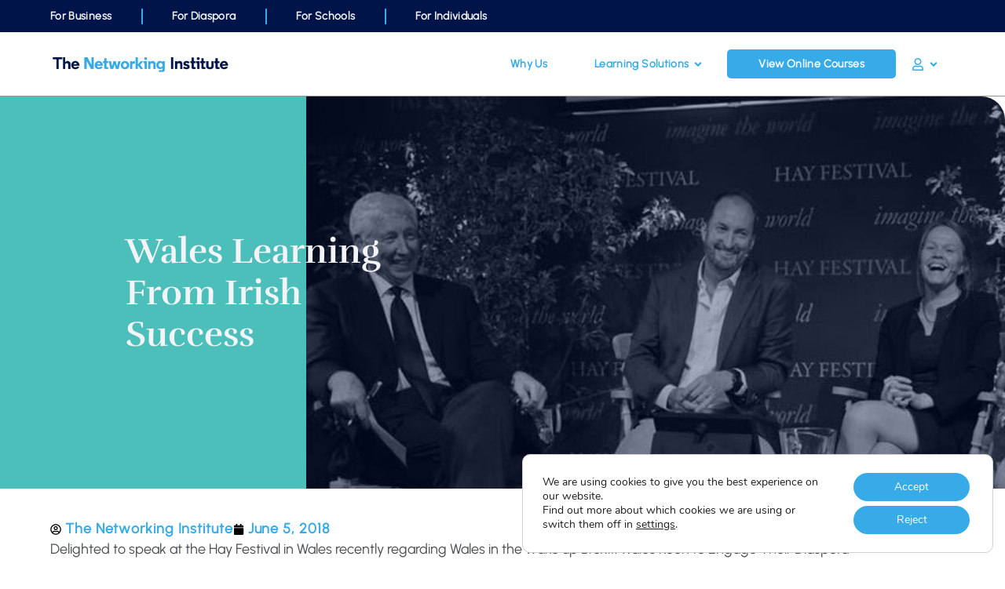

--- FILE ---
content_type: text/css
request_url: https://thenetworkinginstitute.com/wp-content/plugins/learndash-propanel/includes/reports-base/includes/blocks/builds/index-student-table.css?ver=6f2ff7304895f1a3303e
body_size: 2165
content:
span.passing-status{border:1px solid;border-radius:10px;display:block;margin-top:5px;padding:0 11px;text-align:center}span.passing-status.pass{border-color:#1ab900;color:#1ab900;max-width:100px}span.passing-status.fail{border-color:red;color:red;max-width:100px}.wp-block-wisdm-learndash-reports-student-table table td.table-quiz_title a{display:block;text-align:center;text-decoration:none}.wisdm-learndash-reports-student-table .course-list-table-container .error-message{margin-left:10px;margin-top:-20px}.pagination-section .next-page,.pagination-section .previous-page{display:inline-block;line-height:1;min-width:110px;padding:13px 0}.pagination-section span.page-numbers.current{background:#e5e5e5;font-weight:700}.pagination-section .page-numbers,.pagination-section span.page-numbers.current{border-radius:50%;-moz-border-radius:50%;-webkit-border-radius:50%;display:inline-flex;height:32px;padding:0;text-align:center;width:32px}.pagination-section .page-numbers{align-items:center;background:transparent;justify-content:center}.wisdm-learndash-reports-student-table table.course-list-table{position:relative}.wisdm-learndash-reports-student-table table.course-list-table tr.course-list-table-data-row:hover{transform:none}.user-info-section{background:#fff;border:1px solid #f7f7f7;border-radius:4px;box-shadow:1px 2px 3px rgba(0,0,0,.1);box-sizing:border-box;padding:36px 30px}.user-info-section .thumbnail{border-radius:100%;display:inline-block;height:60px;overflow:hidden;vertical-align:middle;width:60px}.user-info-section .information{display:inline-block;margin-left:10px;vertical-align:middle}.question-container{display:flex;flex-direction:column;padding:10px 0;width:100%}td.table-links a{margin:0 5px}.question-head{display:flex;flex-direction:row;margin-left:65px;padding:2px;width:100%}.question-count{width:63%}.answer-status{align-self:flex-end;display:flex}.answer-status span{display:list-item;list-style:outside;margin-left:2rem}.student-dash .question-details{max-height:500px;overflow-y:scroll}.question-body{margin-left:40px}.question-body ul{list-style:none;margin-top:5px}.question-body ul li{cursor:pointer;display:inline-block;margin:9px 7px;padding:14px;text-align:center;width:50px}.question-body .correct{background-color:rgba(26,185,0,.2)}.question-body .incorrect{background-color:rgba(255,0,0,.2)}.question-body ul li h3{padding:1px;text-align:center}.markcorrect{color:#1ab900}.markcorrect,.markincorrect{list-style:circle;margin-left:7px;margin-right:20px}.markincorrect{color:#ee0e42}.question-detail-modal{padding:36px}.question-detail-modal .user-detail{display:flex}.question-detail-modal .user-detail .username{width:50%}.question-detail-modal .questioninfo{display:flex}.question-detail-modal .questioninfo .question-type{width:50%}.wisdm-question-loader .wisdm-graph-loading{height:200px}.student-dash .wpProQuiz_question_text span{display:flex}.user-info-section .course-table-wrap{overflow:unset;overflow-x:scroll}.user-info-section .myrow_,.user-info-section .myrow_:hover .student-dashboard-table-row{display:none}.student-dashboard-row-border-change,.student-dashboard-row-border-change-r2{background-color:#fff!important;border-bottom:0 solid #fff!important;box-shadow:unset!important}.student-dashboard-row-border-change td{border-bottom:none!important}.student-table tr .table-quiz_title{max-width:200px}.student-table tr .table-quiz_title a{text-align:start!important}
.wisdm-learndash-reports-student-table .user-filter-section{background:#fff;border:1px solid #f7f7f7;border-radius:4px;box-shadow:1px 2px 3px rgba(0,0,0,.1);box-sizing:border-box;padding:36px 30px}.wisdm-learndash-reports-student-table .user-filter-selectors{display:flex;flex-direction:row;justify-content:space-evenly}.wisdm-learndash-reports-student-table .user-filter-selectors .selector{width:31%}.wisdm-learndash-reports-student-table .filter-buttons{display:flex;flex-direction:row-reverse}.wisdm-learndash-reports-student-table .user-filter-selectors .wisdm-learndash-reports-date-filters-container2{display:inline-block;width:100%}
.react-tabs{-webkit-tap-highlight-color:transparent}.react-tabs__tab-list{border-bottom:1px solid #aaa;margin:0 0 10px;padding:0}.react-tabs__tab{border:1px solid transparent;border-bottom:none;bottom:-1px;cursor:pointer;display:inline-block;list-style:none;padding:6px 12px;position:relative}.react-tabs__tab--selected{background:#fff;border-color:#aaa;border-radius:5px 5px 0 0;color:#000}.react-tabs__tab--disabled{color:GrayText;cursor:default}.react-tabs__tab:focus{outline:none}.react-tabs__tab:focus:after{background:#fff;bottom:-5px;content:"";height:5px;left:-4px;position:absolute;right:-4px}.react-tabs__tab-panel{display:none}.react-tabs__tab-panel--selected{display:block}
.daterangepicker{background-color:#fff;border:1px solid #ddd;border-radius:4px;color:inherit;display:none;font-family:arial;font-size:15px;left:20px;line-height:1em;margin-top:7px;max-width:none;padding:0;position:absolute;top:100px;width:278px;z-index:3001}.daterangepicker:after,.daterangepicker:before{border-bottom-color:rgba(0,0,0,.2);content:"";display:inline-block;position:absolute}.daterangepicker:before{border-bottom:7px solid #ccc;border-left:7px solid transparent;border-right:7px solid transparent;top:-7px}.daterangepicker:after{border-bottom:6px solid #fff;border-left:6px solid transparent;border-right:6px solid transparent;top:-6px}.daterangepicker.opensleft:before{right:9px}.daterangepicker.opensleft:after{right:10px}.daterangepicker.openscenter:after,.daterangepicker.openscenter:before{left:0;margin-left:auto;margin-right:auto;right:0;width:0}.daterangepicker.opensright:before{left:9px}.daterangepicker.opensright:after{left:10px}.daterangepicker.drop-up{margin-top:-7px}.daterangepicker.drop-up:before{border-bottom:initial;border-top:7px solid #ccc;bottom:-7px;top:auto}.daterangepicker.drop-up:after{border-bottom:initial;border-top:6px solid #fff;bottom:-6px;top:auto}.daterangepicker.single .daterangepicker .ranges,.daterangepicker.single .drp-calendar{float:none}.daterangepicker.single .drp-selected{display:none}.daterangepicker.show-calendar .drp-buttons,.daterangepicker.show-calendar .drp-calendar{display:block}.daterangepicker.auto-apply .drp-buttons{display:none}.daterangepicker .drp-calendar{display:none;max-width:270px}.daterangepicker .drp-calendar.left{padding:8px 0 8px 8px}.daterangepicker .drp-calendar.right{padding:8px}.daterangepicker .drp-calendar.single .calendar-table{border:none}.daterangepicker .calendar-table .next span,.daterangepicker .calendar-table .prev span{border:solid #000;border-radius:0;border-width:0 2px 2px 0;color:#fff;display:inline-block;padding:3px}.daterangepicker .calendar-table .next span{transform:rotate(-45deg);-webkit-transform:rotate(-45deg)}.daterangepicker .calendar-table .prev span{transform:rotate(135deg);-webkit-transform:rotate(135deg)}.daterangepicker .calendar-table td,.daterangepicker .calendar-table th{border:1px solid transparent;border-radius:4px;cursor:pointer;font-size:12px;height:24px;line-height:24px;min-width:32px;text-align:center;vertical-align:middle;white-space:nowrap;width:32px}.daterangepicker .calendar-table{background-color:#fff;border:1px solid #fff;border-radius:4px}.daterangepicker .calendar-table table{border-collapse:collapse;border-spacing:0;margin:0;width:100%}.daterangepicker td.available:hover,.daterangepicker th.available:hover{background-color:#eee;border-color:transparent;color:inherit}.daterangepicker td.week,.daterangepicker th.week{color:#ccc;font-size:80%}.daterangepicker td.off,.daterangepicker td.off.end-date,.daterangepicker td.off.in-range,.daterangepicker td.off.start-date{background-color:#fff;border-color:transparent;color:#999}.daterangepicker td.in-range{background-color:#ebf4f8;border-color:transparent;border-radius:0;color:#000}.daterangepicker td.start-date{border-radius:4px 0 0 4px}.daterangepicker td.end-date{border-radius:0 4px 4px 0}.daterangepicker td.start-date.end-date{border-radius:4px}.daterangepicker td.active,.daterangepicker td.active:hover{background-color:#357ebd;border-color:transparent;color:#fff}.daterangepicker th.month{width:auto}.daterangepicker option.disabled,.daterangepicker td.disabled{color:#999;cursor:not-allowed;text-decoration:line-through}.daterangepicker select.monthselect,.daterangepicker select.yearselect{cursor:default;font-size:12px;height:auto;margin:0;padding:1px}.daterangepicker select.monthselect{margin-right:2%;width:56%}.daterangepicker select.yearselect{width:40%}.daterangepicker select.ampmselect,.daterangepicker select.hourselect,.daterangepicker select.minuteselect,.daterangepicker select.secondselect{background:#eee;border:1px solid #eee;font-size:12px;margin:0 auto;outline:0;padding:2px;width:50px}.daterangepicker .calendar-time{line-height:30px;margin:4px auto 0;position:relative;text-align:center}.daterangepicker .calendar-time select.disabled{color:#ccc;cursor:not-allowed}.daterangepicker .drp-buttons{border-top:1px solid #ddd;clear:both;display:none;line-height:12px;padding:8px;text-align:right;vertical-align:middle}.daterangepicker .drp-selected{display:inline-block;font-size:12px;padding-right:8px}.daterangepicker .drp-buttons .btn{font-size:12px;font-weight:700;margin-left:8px;padding:4px 8px}.daterangepicker.show-ranges.single.rtl .drp-calendar.left{border-right:1px solid #ddd}.daterangepicker.show-ranges.single.ltr .drp-calendar.left{border-left:1px solid #ddd}.daterangepicker.show-ranges.rtl .drp-calendar.right{border-right:1px solid #ddd}.daterangepicker.show-ranges.ltr .drp-calendar.left{border-left:1px solid #ddd}.daterangepicker .ranges{float:none;margin:0;text-align:left}.daterangepicker.show-calendar .ranges{margin-top:8px}.daterangepicker .ranges ul{list-style:none;margin:0 auto;padding:0;width:100%}.daterangepicker .ranges li{cursor:pointer;font-size:12px;padding:8px 12px}.daterangepicker .ranges li:hover{background-color:#eee}.daterangepicker .ranges li.active{background-color:#08c;color:#fff}@media (min-width:564px){.daterangepicker{width:auto}.daterangepicker .ranges ul{width:140px}.daterangepicker.single .ranges ul{width:100%}.daterangepicker.single .drp-calendar.left{clear:none}.daterangepicker.single .drp-calendar,.daterangepicker.single .ranges{float:left}.daterangepicker{direction:ltr;text-align:left}.daterangepicker .drp-calendar.left{clear:left;margin-right:0}.daterangepicker .drp-calendar.left .calendar-table{border-bottom-right-radius:0;border-right:none;border-top-right-radius:0}.daterangepicker .drp-calendar.right{margin-left:0}.daterangepicker .drp-calendar.right .calendar-table{border-bottom-left-radius:0;border-left:none;border-top-left-radius:0}.daterangepicker .drp-calendar.left .calendar-table{padding-right:8px}.daterangepicker .drp-calendar,.daterangepicker .ranges{float:left}}@media (min-width:730px){.daterangepicker .ranges{float:left;width:auto}.daterangepicker.rtl .ranges{float:right}.daterangepicker .drp-calendar.left{clear:none!important}}


--- FILE ---
content_type: text/css
request_url: https://thenetworkinginstitute.com/wp-content/uploads/elementor/css/post-12103.css?ver=1769579805
body_size: 1072
content:
.elementor-kit-12103{--e-global-color-primary:#36ABE8;--e-global-color-secondary:#494C53;--e-global-color-text:#4CBFBA;--e-global-color-accent:#F3F4F8;--e-global-color-e497a67:#001449;--e-global-color-272e27f:#FF840B;--e-global-color-34225e5:#FFFFFF;--e-global-color-3178e44:#494C53;--e-global-color-8898e1b:#989898;--e-global-color-55af7fd:#4F4FC8;--e-global-color-9851e36:#7E98FD;--e-global-color-3f842fd:#EAEAEA;--e-global-color-6242c7f:#02010100;--e-global-typography-primary-font-family:"Rufina";--e-global-typography-primary-font-size:4.5em;--e-global-typography-primary-font-weight:bold;--e-global-typography-primary-line-height:1.2em;--e-global-typography-secondary-font-family:"Rufina";--e-global-typography-secondary-font-size:2.8rem;--e-global-typography-secondary-font-weight:bold;--e-global-typography-secondary-line-height:1.2em;--e-global-typography-text-font-family:"Rufina";--e-global-typography-text-font-size:2rem;--e-global-typography-text-font-weight:bold;--e-global-typography-text-line-height:1.2em;--e-global-typography-accent-font-family:"Rufina";--e-global-typography-accent-font-size:1.5rem;--e-global-typography-accent-font-weight:bold;--e-global-typography-accent-line-height:1.2em;--e-global-typography-2b565dc-font-family:"Rufina";--e-global-typography-2b565dc-font-size:1.2rem;--e-global-typography-2b565dc-font-weight:bold;--e-global-typography-2b565dc-line-height:1.2em;--e-global-typography-3998b70-font-family:"Rufina";--e-global-typography-3998b70-font-size:1.125rem;--e-global-typography-3998b70-font-weight:bold;--e-global-typography-3998b70-text-transform:uppercase;--e-global-typography-3998b70-line-height:1.25em;--e-global-typography-3998b70-letter-spacing:0.15em;--e-global-typography-76a103a-font-family:"Urbanist";--e-global-typography-76a103a-font-size:1.25rem;--e-global-typography-76a103a-font-weight:bold;--e-global-typography-76a103a-line-height:1.5em;--e-global-typography-76a103a-letter-spacing:0.025em;--e-global-typography-bc82ede-font-family:"Urbanist";--e-global-typography-bc82ede-font-size:1.125rem;--e-global-typography-bc82ede-font-weight:bold;--e-global-typography-bc82ede-line-height:1.5em;--e-global-typography-bc82ede-letter-spacing:0.05em;--e-global-typography-63d3f95-font-family:"Urbanist";--e-global-typography-63d3f95-font-size:0.875rem;--e-global-typography-63d3f95-font-weight:bold;--e-global-typography-63d3f95-line-height:1.5em;--e-global-typography-63d3f95-letter-spacing:0.025em;--e-global-typography-260609f-font-family:"Urbanist";--e-global-typography-260609f-font-size:0.75rem;--e-global-typography-260609f-font-weight:bold;--e-global-typography-260609f-line-height:1.5em;--e-global-typography-260609f-letter-spacing:0.025em;--e-global-typography-d127032-font-family:"Urbanist";--e-global-typography-d127032-font-size:1.5rem;--e-global-typography-d127032-line-height:1.5em;--e-global-typography-2ab4f15-font-family:"Urbanist";--e-global-typography-2ab4f15-font-size:1.125rem;--e-global-typography-2ab4f15-line-height:1.4em;--e-global-typography-2883d9e-font-family:"Urbanist";--e-global-typography-2883d9e-font-size:0.875rem;--e-global-typography-2883d9e-line-height:1.6em;--e-global-typography-cb68a08-font-family:"Urbanist";--e-global-typography-cb68a08-font-size:0.75rem;--e-global-typography-cb68a08-line-height:1.5em;color:var( --e-global-color-secondary );}.elementor-kit-12103 button,.elementor-kit-12103 input[type="button"],.elementor-kit-12103 input[type="submit"],.elementor-kit-12103 .elementor-button{background-color:var( --e-global-color-primary );font-family:var( --e-global-typography-63d3f95-font-family ), Sans-serif;font-size:var( --e-global-typography-63d3f95-font-size );font-weight:var( --e-global-typography-63d3f95-font-weight );line-height:var( --e-global-typography-63d3f95-line-height );letter-spacing:var( --e-global-typography-63d3f95-letter-spacing );color:var( --e-global-color-34225e5 );border-radius:5px 5px 5px 5px;padding:8px 40px 8px 40px;}.elementor-kit-12103 button:hover,.elementor-kit-12103 button:focus,.elementor-kit-12103 input[type="button"]:hover,.elementor-kit-12103 input[type="button"]:focus,.elementor-kit-12103 input[type="submit"]:hover,.elementor-kit-12103 input[type="submit"]:focus,.elementor-kit-12103 .elementor-button:hover,.elementor-kit-12103 .elementor-button:focus{background-color:#2980AE;color:var( --e-global-color-34225e5 );}.elementor-kit-12103 a{color:var( --e-global-color-secondary );}.elementor-kit-12103 a:hover{color:var( --e-global-color-secondary );}.elementor-kit-12103 label{font-weight:normal;}.elementor-kit-12103 input:not([type="button"]):not([type="submit"]),.elementor-kit-12103 textarea,.elementor-kit-12103 .elementor-field-textual{font-weight:normal;}.elementor-section.elementor-section-boxed > .elementor-container{max-width:90vw;}.e-con{--container-max-width:90vw;--container-default-padding-top:0px;--container-default-padding-right:0px;--container-default-padding-bottom:0px;--container-default-padding-left:0px;}.elementor-widget:not(:last-child){margin-block-end:1.25rem;}.elementor-element{--widgets-spacing:1.25rem 1.25rem;--widgets-spacing-row:1.25rem;--widgets-spacing-column:1.25rem;}{}h1.entry-title{display:var(--page-title-display);}@media(max-width:1024px){.elementor-kit-12103{--e-global-typography-secondary-font-size:2rem;--e-global-typography-text-font-size:1.6rem;}.elementor-kit-12103 button,.elementor-kit-12103 input[type="button"],.elementor-kit-12103 input[type="submit"],.elementor-kit-12103 .elementor-button{font-size:var( --e-global-typography-63d3f95-font-size );line-height:var( --e-global-typography-63d3f95-line-height );letter-spacing:var( --e-global-typography-63d3f95-letter-spacing );}.elementor-section.elementor-section-boxed > .elementor-container{max-width:95%;}.e-con{--container-max-width:95%;}}@media(max-width:767px){.elementor-kit-12103{--e-global-typography-primary-font-size:3rem;--e-global-typography-primary-line-height:0.875em;--e-global-typography-secondary-font-size:1.75rem;}.elementor-kit-12103 button,.elementor-kit-12103 input[type="button"],.elementor-kit-12103 input[type="submit"],.elementor-kit-12103 .elementor-button{font-size:var( --e-global-typography-63d3f95-font-size );line-height:var( --e-global-typography-63d3f95-line-height );letter-spacing:var( --e-global-typography-63d3f95-letter-spacing );}.elementor-kit-12103 input:not([type="button"]):not([type="submit"]),.elementor-kit-12103 textarea,.elementor-kit-12103 .elementor-field-textual{font-size:14px;}.elementor-section.elementor-section-boxed > .elementor-container{max-width:95%;}.e-con{--container-max-width:95%;}}/* Start Custom Fonts CSS */@font-face {
	font-family: 'Rufina';
	font-style: normal;
	font-weight: normal;
	font-display: auto;
	src: url('https://thenetworkinginstitute.com/wp-content/uploads/2024/08/Rufina-Regular.ttf') format('truetype');
}
@font-face {
	font-family: 'Rufina';
	font-style: normal;
	font-weight: bold;
	font-display: auto;
	src: url('https://thenetworkinginstitute.com/wp-content/uploads/2024/08/Rufina-Bold.ttf') format('truetype');
}
/* End Custom Fonts CSS */
/* Start Custom Fonts CSS */@font-face {
	font-family: 'Urbanist';
	font-style: normal;
	font-weight: normal;
	font-display: auto;
	src: url('https://thenetworkinginstitute.com/wp-content/uploads/2024/08/Urbanist-VariableFont_wght.ttf') format('truetype');
}
@font-face {
	font-family: 'Urbanist';
	font-style: italic;
	font-weight: normal;
	font-display: auto;
	src: url('https://thenetworkinginstitute.com/wp-content/uploads/2024/08/Urbanist-Italic-VariableFont_wght.ttf') format('truetype');
}
/* End Custom Fonts CSS */

--- FILE ---
content_type: text/css
request_url: https://thenetworkinginstitute.com/wp-content/uploads/elementor/css/post-12050.css?ver=1769579806
body_size: 2561
content:
.elementor-12050 .elementor-element.elementor-element-f54f97e{--display:flex;--flex-direction:row;--container-widget-width:initial;--container-widget-height:100%;--container-widget-flex-grow:1;--container-widget-align-self:stretch;--flex-wrap-mobile:wrap;--padding-top:5px;--padding-bottom:5px;--padding-left:0px;--padding-right:0px;}.elementor-12050 .elementor-element.elementor-element-f54f97e:not(.elementor-motion-effects-element-type-background), .elementor-12050 .elementor-element.elementor-element-f54f97e > .elementor-motion-effects-container > .elementor-motion-effects-layer{background-color:var( --e-global-color-e497a67 );}.elementor-12050 .elementor-element.elementor-element-e59f627 .elementor-nav-menu .elementor-item{font-family:var( --e-global-typography-63d3f95-font-family ), Sans-serif;font-size:var( --e-global-typography-63d3f95-font-size );font-weight:var( --e-global-typography-63d3f95-font-weight );line-height:var( --e-global-typography-63d3f95-line-height );letter-spacing:var( --e-global-typography-63d3f95-letter-spacing );}.elementor-12050 .elementor-element.elementor-element-e59f627 .elementor-nav-menu--main .elementor-item{color:var( --e-global-color-accent );fill:var( --e-global-color-accent );padding-left:0px;padding-right:0px;padding-top:5px;padding-bottom:5px;}.elementor-12050 .elementor-element.elementor-element-e59f627 .elementor-nav-menu--main:not(.e--pointer-framed) .elementor-item:before,
					.elementor-12050 .elementor-element.elementor-element-e59f627 .elementor-nav-menu--main:not(.e--pointer-framed) .elementor-item:after{background-color:var( --e-global-color-primary );}.elementor-12050 .elementor-element.elementor-element-e59f627 .e--pointer-framed .elementor-item:before,
					.elementor-12050 .elementor-element.elementor-element-e59f627 .e--pointer-framed .elementor-item:after{border-color:var( --e-global-color-primary );}.elementor-12050 .elementor-element.elementor-element-e59f627 .elementor-nav-menu--main:not(.e--pointer-framed) .elementor-item.elementor-item-active:before,
					.elementor-12050 .elementor-element.elementor-element-e59f627 .elementor-nav-menu--main:not(.e--pointer-framed) .elementor-item.elementor-item-active:after{background-color:var( --e-global-color-primary );}.elementor-12050 .elementor-element.elementor-element-e59f627 .e--pointer-framed .elementor-item.elementor-item-active:before,
					.elementor-12050 .elementor-element.elementor-element-e59f627 .e--pointer-framed .elementor-item.elementor-item-active:after{border-color:var( --e-global-color-primary );}.elementor-12050 .elementor-element.elementor-element-e59f627{--e-nav-menu-divider-content:"";--e-nav-menu-divider-style:solid;--e-nav-menu-divider-height:20px;--e-nav-menu-divider-color:var( --e-global-color-primary );--e-nav-menu-horizontal-menu-item-margin:calc( 75px / 2 );}.elementor-12050 .elementor-element.elementor-element-e59f627 .e--pointer-framed .elementor-item:before{border-width:4px;}.elementor-12050 .elementor-element.elementor-element-e59f627 .e--pointer-framed.e--animation-draw .elementor-item:before{border-width:0 0 4px 4px;}.elementor-12050 .elementor-element.elementor-element-e59f627 .e--pointer-framed.e--animation-draw .elementor-item:after{border-width:4px 4px 0 0;}.elementor-12050 .elementor-element.elementor-element-e59f627 .e--pointer-framed.e--animation-corners .elementor-item:before{border-width:4px 0 0 4px;}.elementor-12050 .elementor-element.elementor-element-e59f627 .e--pointer-framed.e--animation-corners .elementor-item:after{border-width:0 4px 4px 0;}.elementor-12050 .elementor-element.elementor-element-e59f627 .e--pointer-underline .elementor-item:after,
					 .elementor-12050 .elementor-element.elementor-element-e59f627 .e--pointer-overline .elementor-item:before,
					 .elementor-12050 .elementor-element.elementor-element-e59f627 .e--pointer-double-line .elementor-item:before,
					 .elementor-12050 .elementor-element.elementor-element-e59f627 .e--pointer-double-line .elementor-item:after{height:4px;}.elementor-12050 .elementor-element.elementor-element-e59f627 .elementor-nav-menu--main:not(.elementor-nav-menu--layout-horizontal) .elementor-nav-menu > li:not(:last-child){margin-bottom:75px;}.elementor-12050 .elementor-element.elementor-element-7a763c5{--display:flex;--flex-direction:row;--container-widget-width:calc( ( 1 - var( --container-widget-flex-grow ) ) * 100% );--container-widget-height:100%;--container-widget-flex-grow:1;--container-widget-align-self:stretch;--flex-wrap-mobile:wrap;--align-items:center;border-style:solid;--border-style:solid;border-width:0px 0px 1px 0px;--border-top-width:0px;--border-right-width:0px;--border-bottom-width:1px;--border-left-width:0px;border-color:var( --e-global-color-8898e1b );--border-color:var( --e-global-color-8898e1b );--margin-top:0px;--margin-bottom:0px;--margin-left:0px;--margin-right:0px;--padding-top:0px;--padding-bottom:0px;--padding-left:0px;--padding-right:0px;--z-index:999;}.elementor-12050 .elementor-element.elementor-element-7a763c5:not(.elementor-motion-effects-element-type-background), .elementor-12050 .elementor-element.elementor-element-7a763c5 > .elementor-motion-effects-container > .elementor-motion-effects-layer{background-color:var( --e-global-color-34225e5 );}.elementor-12050 .elementor-element.elementor-element-2b79575{--display:flex;--flex-direction:row;--container-widget-width:calc( ( 1 - var( --container-widget-flex-grow ) ) * 100% );--container-widget-height:100%;--container-widget-flex-grow:1;--container-widget-align-self:stretch;--flex-wrap-mobile:wrap;--justify-content:space-between;--align-items:center;}.elementor-12050 .elementor-element.elementor-element-c550132{width:var( --container-widget-width, 20% );max-width:20%;--container-widget-width:20%;--container-widget-flex-grow:0;align-self:center;text-align:start;}.elementor-12050 .elementor-element.elementor-element-c550132.elementor-element{--flex-grow:0;--flex-shrink:0;}.elementor-12050 .elementor-element.elementor-element-7d97d01{--display:flex;}.elementor-12050 .elementor-element.elementor-element-8c853ee{--display:flex;border-style:solid;--border-style:solid;border-width:0px 0px 1px 0px;--border-top-width:0px;--border-right-width:0px;--border-bottom-width:1px;--border-left-width:0px;border-color:var( --e-global-color-secondary );--border-color:var( --e-global-color-secondary );--padding-top:20px;--padding-bottom:20px;--padding-left:0px;--padding-right:0px;}.elementor-12050 .elementor-element.elementor-element-f40697d{--display:flex;--flex-direction:row;--container-widget-width:initial;--container-widget-height:100%;--container-widget-flex-grow:1;--container-widget-align-self:stretch;--flex-wrap-mobile:wrap;--gap:0px 050px;--row-gap:0px;--column-gap:050px;}.elementor-12050 .elementor-element.elementor-element-3862e8c{--display:flex;--gap:0px 0px;--row-gap:0px;--column-gap:0px;}.elementor-12050 .elementor-element.elementor-element-fcbd0c6 > .elementor-widget-container{padding:0px 0px 5px 0px;border-style:solid;border-width:0px 0px 1px 0px;border-color:var( --e-global-color-primary );}.elementor-12050 .elementor-element.elementor-element-fcbd0c6 .elementor-heading-title{font-family:var( --e-global-typography-2b565dc-font-family ), Sans-serif;font-size:var( --e-global-typography-2b565dc-font-size );font-weight:var( --e-global-typography-2b565dc-font-weight );line-height:var( --e-global-typography-2b565dc-line-height );color:var( --e-global-color-e497a67 );}.elementor-12050 .elementor-element.elementor-element-3e93a58 > .elementor-widget-container{padding:020px 0px 0px 0px;}.elementor-12050 .elementor-element.elementor-element-3e93a58 .elementor-heading-title{font-family:"Urbanist", Sans-serif;font-size:0.875rem;font-weight:bold;text-transform:uppercase;line-height:1.5em;letter-spacing:0.025em;color:var( --e-global-color-e497a67 );}.elementor-12050 .elementor-element.elementor-element-fccf461{font-family:var( --e-global-typography-2883d9e-font-family ), Sans-serif;font-size:var( --e-global-typography-2883d9e-font-size );line-height:var( --e-global-typography-2883d9e-line-height );}.elementor-12050 .elementor-element.elementor-element-54f2cea > .elementor-widget-container{padding:10px 0px 0px 0px;}.elementor-12050 .elementor-element.elementor-element-54f2cea .elementor-heading-title{font-family:"Urbanist", Sans-serif;font-size:0.875rem;font-weight:bold;text-transform:uppercase;line-height:1.5em;letter-spacing:0.025em;color:var( --e-global-color-e497a67 );}.elementor-12050 .elementor-element.elementor-element-05e3f09{font-family:var( --e-global-typography-2883d9e-font-family ), Sans-serif;font-size:var( --e-global-typography-2883d9e-font-size );line-height:var( --e-global-typography-2883d9e-line-height );}.elementor-12050 .elementor-element.elementor-element-3c4f255 > .elementor-widget-container{padding:10px 0px 0px 0px;}.elementor-12050 .elementor-element.elementor-element-3c4f255 .elementor-heading-title{font-family:"Urbanist", Sans-serif;font-size:0.875rem;font-weight:bold;text-transform:uppercase;line-height:1.5em;letter-spacing:0.025em;color:var( --e-global-color-e497a67 );}.elementor-12050 .elementor-element.elementor-element-9fc6ab1{font-family:var( --e-global-typography-2883d9e-font-family ), Sans-serif;font-size:var( --e-global-typography-2883d9e-font-size );line-height:var( --e-global-typography-2883d9e-line-height );}.elementor-12050 .elementor-element.elementor-element-d613229 > .elementor-widget-container{padding:10px 0px 0px 0px;}.elementor-12050 .elementor-element.elementor-element-d613229 .elementor-heading-title{font-family:"Urbanist", Sans-serif;font-size:0.875rem;font-weight:bold;text-transform:uppercase;line-height:1.5em;letter-spacing:0.025em;color:var( --e-global-color-e497a67 );}.elementor-12050 .elementor-element.elementor-element-3f7d494{font-family:var( --e-global-typography-2883d9e-font-family ), Sans-serif;font-size:var( --e-global-typography-2883d9e-font-size );line-height:var( --e-global-typography-2883d9e-line-height );}.elementor-12050 .elementor-element.elementor-element-84c7548{--display:flex;--gap:0px 0px;--row-gap:0px;--column-gap:0px;}.elementor-12050 .elementor-element.elementor-element-62bb763 > .elementor-widget-container{padding:0px 0px 5px 0px;border-style:solid;border-width:0px 0px 1px 0px;border-color:var( --e-global-color-primary );}.elementor-12050 .elementor-element.elementor-element-62bb763 .elementor-heading-title{font-family:var( --e-global-typography-2b565dc-font-family ), Sans-serif;font-size:var( --e-global-typography-2b565dc-font-size );font-weight:var( --e-global-typography-2b565dc-font-weight );line-height:var( --e-global-typography-2b565dc-line-height );color:var( --e-global-color-e497a67 );}.elementor-12050 .elementor-element.elementor-element-47048ed{--display:flex;--flex-direction:row;--container-widget-width:initial;--container-widget-height:100%;--container-widget-flex-grow:1;--container-widget-align-self:stretch;--flex-wrap-mobile:wrap;--padding-top:20px;--padding-bottom:0px;--padding-left:0px;--padding-right:0px;}.elementor-12050 .elementor-element.elementor-element-f0ae3cb{--display:flex;--gap:10px 10px;--row-gap:10px;--column-gap:10px;}.elementor-12050 .elementor-element.elementor-element-226b957 .elementor-heading-title{font-family:"Urbanist", Sans-serif;font-size:0.875rem;font-weight:bold;text-transform:uppercase;line-height:1.5em;letter-spacing:0.025em;color:var( --e-global-color-e497a67 );}.elementor-12050 .elementor-element.elementor-element-aa0d84e{font-family:var( --e-global-typography-2883d9e-font-family ), Sans-serif;font-size:var( --e-global-typography-2883d9e-font-size );line-height:var( --e-global-typography-2883d9e-line-height );}.elementor-12050 .elementor-element.elementor-element-ab9e105{font-family:var( --e-global-typography-2883d9e-font-family ), Sans-serif;font-size:var( --e-global-typography-2883d9e-font-size );line-height:var( --e-global-typography-2883d9e-line-height );}.elementor-12050 .elementor-element.elementor-element-51ee69a{font-family:var( --e-global-typography-2883d9e-font-family ), Sans-serif;font-size:var( --e-global-typography-2883d9e-font-size );line-height:var( --e-global-typography-2883d9e-line-height );}.elementor-12050 .elementor-element.elementor-element-296201a{font-family:var( --e-global-typography-2883d9e-font-family ), Sans-serif;font-size:var( --e-global-typography-2883d9e-font-size );line-height:var( --e-global-typography-2883d9e-line-height );}.elementor-12050 .elementor-element.elementor-element-42cb7de{--display:flex;--gap:10px 10px;--row-gap:10px;--column-gap:10px;}.elementor-12050 .elementor-element.elementor-element-6e2cb0a .elementor-heading-title{font-family:"Urbanist", Sans-serif;font-size:0.875rem;font-weight:bold;text-transform:uppercase;line-height:1.5em;letter-spacing:0.025em;color:var( --e-global-color-e497a67 );}.elementor-12050 .elementor-element.elementor-element-6606ba2{font-family:var( --e-global-typography-2883d9e-font-family ), Sans-serif;font-size:var( --e-global-typography-2883d9e-font-size );line-height:var( --e-global-typography-2883d9e-line-height );}.elementor-12050 .elementor-element.elementor-element-0d23f9c{font-family:var( --e-global-typography-2883d9e-font-family ), Sans-serif;font-size:var( --e-global-typography-2883d9e-font-size );line-height:var( --e-global-typography-2883d9e-line-height );}.elementor-12050 .elementor-element.elementor-element-aa1b7c6{--display:flex;--gap:10px 10px;--row-gap:10px;--column-gap:10px;}.elementor-12050 .elementor-element.elementor-element-73d3694 .elementor-heading-title{font-family:"Urbanist", Sans-serif;font-size:0.875rem;font-weight:bold;text-transform:uppercase;line-height:1.5em;letter-spacing:0.025em;color:var( --e-global-color-e497a67 );}.elementor-12050 .elementor-element.elementor-element-62c3bd0{font-family:var( --e-global-typography-2883d9e-font-family ), Sans-serif;font-size:var( --e-global-typography-2883d9e-font-size );line-height:var( --e-global-typography-2883d9e-line-height );}.elementor-12050 .elementor-element.elementor-element-87414f5{--n-menu-dropdown-content-max-width:initial;--n-menu-heading-justify-content:flex-end;--n-menu-title-flex-grow:initial;--n-menu-title-justify-content:initial;--n-menu-title-justify-content-mobile:flex-end;--n-menu-heading-wrap:wrap;--n-menu-heading-overflow-x:initial;--n-menu-title-distance-from-content:0px;width:auto;max-width:auto;--n-menu-toggle-icon-wrapper-animation-duration:500ms;--n-menu-title-space-between:0px;--n-menu-title-font-size:var( --e-global-typography-63d3f95-font-size );--n-menu-title-color-normal:var( --e-global-color-primary );--n-menu-title-transition:300ms;--n-menu-title-padding:30px 30px 30px 30px;--n-menu-icon-size:16px;--n-menu-toggle-icon-size:20px;--n-menu-toggle-icon-color:var( --e-global-color-e497a67 );--n-menu-toggle-icon-color-hover:var( --e-global-color-e497a67 );--n-menu-toggle-icon-hover-duration:500ms;--n-menu-toggle-icon-color-active:var( --e-global-color-e497a67 );--n-menu-toggle-icon-distance-from-dropdown:0px;--n-menu-title-normal-color-dropdown:var( --e-global-color-primary );--n-menu-dropdown-content-box-shadow-horizontal:-1px;--n-menu-dropdown-content-box-shadow-vertical:20px;--n-menu-dropdown-content-box-shadow-blur:25px;--n-menu-dropdown-content-box-shadow-spread:0px;--n-menu-dropdown-content-box-shadow-color:rgba(0, 0, 0, 0.25);}.elementor-12050 .elementor-element.elementor-element-87414f5 > .elementor-widget-container > .e-n-menu > .e-n-menu-wrapper > .e-n-menu-heading > .e-n-menu-item > .e-n-menu-title:hover:not( .e-current ){background-color:var( --e-global-color-accent );}.elementor-12050 .elementor-element.elementor-element-87414f5 > .elementor-widget-container > .e-n-menu > .e-n-menu-toggle[aria-expanded="false"]:not( :hover ) > .e-n-menu-toggle-icon{background:var( --e-global-color-34225e5 );}.elementor-12050 .elementor-element.elementor-element-87414f5 > .elementor-widget-container > .e-n-menu > .e-n-menu-toggle:hover:is( [aria-expanded="true"], [aria-expanded="false"] ) > .e-n-menu-toggle-icon{background:var( --e-global-color-34225e5 );}.elementor-12050 .elementor-element.elementor-element-87414f5 > .elementor-widget-container > .e-n-menu[data-layout='dropdown'] > .e-n-menu-wrapper > .e-n-menu-heading > .e-n-menu-item > .e-n-menu-title:not( .e-current ){background:var( --e-global-color-34225e5 );}.elementor-12050 .elementor-element.elementor-element-87414f5 > .elementor-widget-container > .e-n-menu > .e-n-menu-wrapper > .e-n-menu-heading > .e-n-menu-item > .e-n-menu-title, .elementor-12050 .elementor-element.elementor-element-87414f5 > .elementor-widget-container > .e-n-menu > .e-n-menu-wrapper > .e-n-menu-heading > .e-n-menu-item > .e-n-menu-title > .e-n-menu-title-container, .elementor-12050 .elementor-element.elementor-element-87414f5 > .elementor-widget-container > .e-n-menu > .e-n-menu-wrapper > .e-n-menu-heading > .e-n-menu-item > .e-n-menu-title > .e-n-menu-title-container > span{font-family:var( --e-global-typography-63d3f95-font-family ), Sans-serif;font-weight:var( --e-global-typography-63d3f95-font-weight );--n-menu-title-line-height:var( --e-global-typography-63d3f95-line-height );letter-spacing:var( --e-global-typography-63d3f95-letter-spacing );}.elementor-12050 .elementor-element.elementor-element-87414f5 {--n-menu-title-color-hover:var( --e-global-color-272e27f );}.elementor-12050 .elementor-element.elementor-element-0b4376e .elementor-button:hover, .elementor-12050 .elementor-element.elementor-element-0b4376e .elementor-button:focus{background-color:var( --e-global-color-e497a67 );}.elementor-12050 .elementor-element.elementor-element-0b4376e{width:auto;max-width:auto;}.elementor-12050 .elementor-element.elementor-element-0b4376e .elementor-button{font-family:var( --e-global-typography-63d3f95-font-family ), Sans-serif;font-size:var( --e-global-typography-63d3f95-font-size );font-weight:var( --e-global-typography-63d3f95-font-weight );line-height:var( --e-global-typography-63d3f95-line-height );letter-spacing:var( --e-global-typography-63d3f95-letter-spacing );}.elementor-12050 .elementor-element.elementor-element-e97f708{--display:flex;--align-items:flex-end;--container-widget-width:calc( ( 1 - var( --container-widget-flex-grow ) ) * 100% );}.elementor-12050 .elementor-element.elementor-element-964fe2f{--display:flex;--padding-top:0px;--padding-bottom:0px;--padding-left:0px;--padding-right:0px;}.elementor-12050 .elementor-element.elementor-element-f5b0491{--display:flex;--padding-top:16px;--padding-bottom:16px;--padding-left:16px;--padding-right:16px;}.elementor-12050 .elementor-element.elementor-element-f5b0491:not(.elementor-motion-effects-element-type-background), .elementor-12050 .elementor-element.elementor-element-f5b0491 > .elementor-motion-effects-container > .elementor-motion-effects-layer{background-color:var( --e-global-color-accent );}.elementor-12050 .elementor-element.elementor-element-288d9e3 .elementor-button{background-color:var( --e-global-color-34225e5 );color:var( --e-global-color-primary );font-family:var( --e-global-typography-63d3f95-font-family ), Sans-serif;font-size:var( --e-global-typography-63d3f95-font-size );font-weight:var( --e-global-typography-63d3f95-font-weight );line-height:var( --e-global-typography-63d3f95-line-height );letter-spacing:var( --e-global-typography-63d3f95-letter-spacing );border-style:solid;border-width:1px 1px 1px 1px;}.elementor-12050 .elementor-element.elementor-element-288d9e3{width:var( --container-widget-width, 100% );max-width:100%;--container-widget-width:100%;--container-widget-flex-grow:0;}.elementor-12050 .elementor-element.elementor-element-288d9e3.elementor-element{--flex-grow:0;--flex-shrink:0;}.elementor-12050 .elementor-element.elementor-element-288d9e3 .elementor-field-group{margin-bottom:10px;}.elementor-12050 .elementor-element.elementor-element-288d9e3 .elementor-form-fields-wrapper{margin-bottom:-10px;}.elementor-12050 .elementor-element.elementor-element-288d9e3 .elementor-field-group .elementor-field{color:var( --e-global-color-secondary );}.elementor-12050 .elementor-element.elementor-element-288d9e3 .elementor-field-group .elementor-field, .elementor-12050 .elementor-element.elementor-element-288d9e3 .elementor-field-subgroup label{font-family:var( --e-global-typography-63d3f95-font-family ), Sans-serif;font-size:var( --e-global-typography-63d3f95-font-size );font-weight:var( --e-global-typography-63d3f95-font-weight );line-height:var( --e-global-typography-63d3f95-line-height );letter-spacing:var( --e-global-typography-63d3f95-letter-spacing );}.elementor-12050 .elementor-element.elementor-element-288d9e3 .elementor-field-group .elementor-field:not(.elementor-select-wrapper){background-color:#ffffff;border-radius:5px 5px 5px 5px;}.elementor-12050 .elementor-element.elementor-element-288d9e3 .elementor-field-group .elementor-select-wrapper select{background-color:#ffffff;border-radius:5px 5px 5px 5px;}.elementor-12050 .elementor-element.elementor-element-9221872{--display:flex;box-shadow:0px 0px 10px 0px rgba(0, 0, 0, 0.2);--padding-top:16px;--padding-bottom:16px;--padding-left:16px;--padding-right:16px;}.elementor-12050 .elementor-element.elementor-element-8caaedb{--display:flex;--flex-direction:row;--container-widget-width:calc( ( 1 - var( --container-widget-flex-grow ) ) * 100% );--container-widget-height:100%;--container-widget-flex-grow:1;--container-widget-align-self:stretch;--flex-wrap-mobile:wrap;--justify-content:space-between;--align-items:center;}.elementor-12050 .elementor-element.elementor-element-3fea9e4 .elementor-heading-title{font-family:var( --e-global-typography-2ab4f15-font-family ), Sans-serif;font-size:var( --e-global-typography-2ab4f15-font-size );line-height:var( --e-global-typography-2ab4f15-line-height );}.elementor-12050 .elementor-element.elementor-element-85233a6 .learndash-wrapper .ld-login.ld-button{font-family:var( --e-global-typography-63d3f95-font-family ), Sans-serif;font-size:var( --e-global-typography-63d3f95-font-size );font-weight:var( --e-global-typography-63d3f95-font-weight );letter-spacing:var( --e-global-typography-63d3f95-letter-spacing );color:#FFFFFF;background-color:#36ABE8 !important;}.elementor-12050 .elementor-element.elementor-element-85233a6 .learndash-wrapper .ld-logout.ld-button{font-family:var( --e-global-typography-63d3f95-font-family ), Sans-serif;font-size:var( --e-global-typography-63d3f95-font-size );font-weight:var( --e-global-typography-63d3f95-font-weight );letter-spacing:var( --e-global-typography-63d3f95-letter-spacing );color:#FFFFFF;background-color:#FF840B !important;}.elementor-12050 .elementor-element.elementor-element-1526811{--n-menu-dropdown-content-max-width:fit-content;--n-menu-heading-wrap:wrap;--n-menu-heading-overflow-x:initial;--n-menu-title-distance-from-content:0px;--n-menu-toggle-align:center;--n-menu-toggle-icon-wrapper-animation-duration:500ms;--n-menu-title-space-between:0px;--n-menu-title-font-size:var( --e-global-typography-63d3f95-font-size );--n-menu-title-color-normal:var( --e-global-color-primary );--n-menu-title-transition:300ms;--n-menu-title-padding:20px 20px 20px 20px;--n-menu-icon-size:16px;--n-menu-toggle-icon-size:20px;--n-menu-toggle-icon-color:var( --e-global-color-e497a67 );--n-menu-toggle-icon-color-hover:var( --e-global-color-e497a67 );--n-menu-toggle-icon-hover-duration:500ms;--n-menu-toggle-icon-color-active:var( --e-global-color-e497a67 );--n-menu-toggle-icon-distance-from-dropdown:0px;--n-menu-title-normal-color-dropdown:var( --e-global-color-primary );--n-menu-dropdown-content-box-shadow-horizontal:-1px;--n-menu-dropdown-content-box-shadow-vertical:20px;--n-menu-dropdown-content-box-shadow-blur:25px;--n-menu-dropdown-content-box-shadow-spread:0px;--n-menu-dropdown-content-box-shadow-color:rgba(0, 0, 0, 0.25);}.elementor-12050 .elementor-element.elementor-element-1526811 > .elementor-widget-container > .e-n-menu > .e-n-menu-wrapper > .e-n-menu-heading > .e-n-menu-item > .e-n-menu-title:hover:not( .e-current ){background-color:var( --e-global-color-accent );}.elementor-12050 .elementor-element.elementor-element-1526811 > .elementor-widget-container > .e-n-menu > .e-n-menu-toggle[aria-expanded="false"]:not( :hover ) > .e-n-menu-toggle-icon{background:var( --e-global-color-34225e5 );}.elementor-12050 .elementor-element.elementor-element-1526811 > .elementor-widget-container > .e-n-menu > .e-n-menu-toggle:hover:is( [aria-expanded="true"], [aria-expanded="false"] ) > .e-n-menu-toggle-icon{background:var( --e-global-color-34225e5 );}.elementor-12050 .elementor-element.elementor-element-1526811 > .elementor-widget-container > .e-n-menu[data-layout='dropdown'] > .e-n-menu-wrapper > .e-n-menu-heading > .e-n-menu-item > .e-n-menu-title:not( .e-current ){background:var( --e-global-color-34225e5 );}.elementor-12050 .elementor-element.elementor-element-1526811.elementor-element{--flex-grow:0;--flex-shrink:0;}.elementor-12050 .elementor-element.elementor-element-1526811 > .elementor-widget-container > .e-n-menu > .e-n-menu-wrapper > .e-n-menu-heading > .e-n-menu-item > .e-n-menu-title, .elementor-12050 .elementor-element.elementor-element-1526811 > .elementor-widget-container > .e-n-menu > .e-n-menu-wrapper > .e-n-menu-heading > .e-n-menu-item > .e-n-menu-title > .e-n-menu-title-container, .elementor-12050 .elementor-element.elementor-element-1526811 > .elementor-widget-container > .e-n-menu > .e-n-menu-wrapper > .e-n-menu-heading > .e-n-menu-item > .e-n-menu-title > .e-n-menu-title-container > span{font-family:var( --e-global-typography-63d3f95-font-family ), Sans-serif;font-weight:var( --e-global-typography-63d3f95-font-weight );--n-menu-title-line-height:var( --e-global-typography-63d3f95-line-height );letter-spacing:var( --e-global-typography-63d3f95-letter-spacing );}.elementor-12050 .elementor-element.elementor-element-1526811 {--n-menu-title-color-hover:var( --e-global-color-272e27f );}.elementor-theme-builder-content-area{height:400px;}.elementor-location-header:before, .elementor-location-footer:before{content:"";display:table;clear:both;}@media(max-width:1024px){.elementor-12050 .elementor-element.elementor-element-e59f627 .elementor-nav-menu .elementor-item{font-size:var( --e-global-typography-63d3f95-font-size );line-height:var( --e-global-typography-63d3f95-line-height );letter-spacing:var( --e-global-typography-63d3f95-letter-spacing );}.elementor-12050 .elementor-element.elementor-element-7a763c5{--padding-top:10px;--padding-bottom:10px;--padding-left:0px;--padding-right:0px;}.elementor-12050 .elementor-element.elementor-element-c550132{--container-widget-width:55%;--container-widget-flex-grow:0;width:var( --container-widget-width, 55% );max-width:55%;text-align:start;}.elementor-12050 .elementor-element.elementor-element-c550132 img{width:50%;}.elementor-12050 .elementor-element.elementor-element-fcbd0c6 .elementor-heading-title{font-size:var( --e-global-typography-2b565dc-font-size );line-height:var( --e-global-typography-2b565dc-line-height );}.elementor-12050 .elementor-element.elementor-element-fccf461{font-size:var( --e-global-typography-2883d9e-font-size );line-height:var( --e-global-typography-2883d9e-line-height );}.elementor-12050 .elementor-element.elementor-element-05e3f09{font-size:var( --e-global-typography-2883d9e-font-size );line-height:var( --e-global-typography-2883d9e-line-height );}.elementor-12050 .elementor-element.elementor-element-9fc6ab1{font-size:var( --e-global-typography-2883d9e-font-size );line-height:var( --e-global-typography-2883d9e-line-height );}.elementor-12050 .elementor-element.elementor-element-3f7d494{font-size:var( --e-global-typography-2883d9e-font-size );line-height:var( --e-global-typography-2883d9e-line-height );}.elementor-12050 .elementor-element.elementor-element-62bb763 .elementor-heading-title{font-size:var( --e-global-typography-2b565dc-font-size );line-height:var( --e-global-typography-2b565dc-line-height );}.elementor-12050 .elementor-element.elementor-element-aa0d84e{font-size:var( --e-global-typography-2883d9e-font-size );line-height:var( --e-global-typography-2883d9e-line-height );}.elementor-12050 .elementor-element.elementor-element-ab9e105{font-size:var( --e-global-typography-2883d9e-font-size );line-height:var( --e-global-typography-2883d9e-line-height );}.elementor-12050 .elementor-element.elementor-element-51ee69a{font-size:var( --e-global-typography-2883d9e-font-size );line-height:var( --e-global-typography-2883d9e-line-height );}.elementor-12050 .elementor-element.elementor-element-296201a{font-size:var( --e-global-typography-2883d9e-font-size );line-height:var( --e-global-typography-2883d9e-line-height );}.elementor-12050 .elementor-element.elementor-element-6606ba2{font-size:var( --e-global-typography-2883d9e-font-size );line-height:var( --e-global-typography-2883d9e-line-height );}.elementor-12050 .elementor-element.elementor-element-0d23f9c{font-size:var( --e-global-typography-2883d9e-font-size );line-height:var( --e-global-typography-2883d9e-line-height );}.elementor-12050 .elementor-element.elementor-element-62c3bd0{font-size:var( --e-global-typography-2883d9e-font-size );line-height:var( --e-global-typography-2883d9e-line-height );}.elementor-12050 .elementor-element.elementor-element-87414f5{width:initial;max-width:initial;--n-menu-title-font-size:var( --e-global-typography-63d3f95-font-size );}.elementor-12050 .elementor-element.elementor-element-87414f5.elementor-element{--order:99999 /* order end hack */;}.elementor-12050 .elementor-element.elementor-element-87414f5 > .elementor-widget-container > .e-n-menu > .e-n-menu-wrapper > .e-n-menu-heading > .e-n-menu-item > .e-n-menu-title, .elementor-12050 .elementor-element.elementor-element-87414f5 > .elementor-widget-container > .e-n-menu > .e-n-menu-wrapper > .e-n-menu-heading > .e-n-menu-item > .e-n-menu-title > .e-n-menu-title-container, .elementor-12050 .elementor-element.elementor-element-87414f5 > .elementor-widget-container > .e-n-menu > .e-n-menu-wrapper > .e-n-menu-heading > .e-n-menu-item > .e-n-menu-title > .e-n-menu-title-container > span{--n-menu-title-line-height:var( --e-global-typography-63d3f95-line-height );letter-spacing:var( --e-global-typography-63d3f95-letter-spacing );}.elementor-12050 .elementor-element.elementor-element-0b4376e .elementor-button{font-size:var( --e-global-typography-63d3f95-font-size );line-height:var( --e-global-typography-63d3f95-line-height );letter-spacing:var( --e-global-typography-63d3f95-letter-spacing );}.elementor-12050 .elementor-element.elementor-element-288d9e3 .elementor-field-group .elementor-field, .elementor-12050 .elementor-element.elementor-element-288d9e3 .elementor-field-subgroup label{font-size:var( --e-global-typography-63d3f95-font-size );line-height:var( --e-global-typography-63d3f95-line-height );letter-spacing:var( --e-global-typography-63d3f95-letter-spacing );}.elementor-12050 .elementor-element.elementor-element-288d9e3 .elementor-button{font-size:var( --e-global-typography-63d3f95-font-size );line-height:var( --e-global-typography-63d3f95-line-height );letter-spacing:var( --e-global-typography-63d3f95-letter-spacing );}.elementor-12050 .elementor-element.elementor-element-3fea9e4 .elementor-heading-title{font-size:var( --e-global-typography-2ab4f15-font-size );line-height:var( --e-global-typography-2ab4f15-line-height );}.elementor-12050 .elementor-element.elementor-element-85233a6 .learndash-wrapper .ld-login.ld-button{font-size:var( --e-global-typography-63d3f95-font-size );letter-spacing:var( --e-global-typography-63d3f95-letter-spacing );}.elementor-12050 .elementor-element.elementor-element-85233a6 .learndash-wrapper .ld-logout.ld-button{font-size:var( --e-global-typography-63d3f95-font-size );letter-spacing:var( --e-global-typography-63d3f95-letter-spacing );}.elementor-12050 .elementor-element.elementor-element-1526811{width:initial;max-width:initial;--n-menu-title-font-size:var( --e-global-typography-63d3f95-font-size );}.elementor-12050 .elementor-element.elementor-element-1526811.elementor-element{--order:99999 /* order end hack */;}.elementor-12050 .elementor-element.elementor-element-1526811 > .elementor-widget-container > .e-n-menu > .e-n-menu-wrapper > .e-n-menu-heading > .e-n-menu-item > .e-n-menu-title, .elementor-12050 .elementor-element.elementor-element-1526811 > .elementor-widget-container > .e-n-menu > .e-n-menu-wrapper > .e-n-menu-heading > .e-n-menu-item > .e-n-menu-title > .e-n-menu-title-container, .elementor-12050 .elementor-element.elementor-element-1526811 > .elementor-widget-container > .e-n-menu > .e-n-menu-wrapper > .e-n-menu-heading > .e-n-menu-item > .e-n-menu-title > .e-n-menu-title-container > span{--n-menu-title-line-height:var( --e-global-typography-63d3f95-line-height );letter-spacing:var( --e-global-typography-63d3f95-letter-spacing );}}@media(max-width:767px){.elementor-12050 .elementor-element.elementor-element-e59f627 .elementor-nav-menu .elementor-item{font-size:var( --e-global-typography-63d3f95-font-size );line-height:var( --e-global-typography-63d3f95-line-height );letter-spacing:var( --e-global-typography-63d3f95-letter-spacing );}.elementor-12050 .elementor-element.elementor-element-7a763c5{--content-width:90%;}.elementor-12050 .elementor-element.elementor-element-2b79575{--justify-content:space-between;--align-items:center;--container-widget-width:calc( ( 1 - var( --container-widget-flex-grow ) ) * 100% );--gap:0px 0px;--row-gap:0px;--column-gap:0px;}.elementor-12050 .elementor-element.elementor-element-c550132{--container-widget-width:40%;--container-widget-flex-grow:0;width:var( --container-widget-width, 40% );max-width:40%;}.elementor-12050 .elementor-element.elementor-element-c550132 img{width:100%;}.elementor-12050 .elementor-element.elementor-element-8c853ee{border-width:0px 0px 1px 0px;--border-top-width:0px;--border-right-width:0px;--border-bottom-width:1px;--border-left-width:0px;--padding-top:20px;--padding-bottom:20px;--padding-left:20px;--padding-right:20px;}.elementor-12050 .elementor-element.elementor-element-f40697d{--gap:20px 20px;--row-gap:20px;--column-gap:20px;}.elementor-12050 .elementor-element.elementor-element-fcbd0c6 .elementor-heading-title{font-size:var( --e-global-typography-2b565dc-font-size );line-height:var( --e-global-typography-2b565dc-line-height );}.elementor-12050 .elementor-element.elementor-element-fccf461{font-size:var( --e-global-typography-2883d9e-font-size );line-height:var( --e-global-typography-2883d9e-line-height );}.elementor-12050 .elementor-element.elementor-element-05e3f09{font-size:var( --e-global-typography-2883d9e-font-size );line-height:var( --e-global-typography-2883d9e-line-height );}.elementor-12050 .elementor-element.elementor-element-9fc6ab1{font-size:var( --e-global-typography-2883d9e-font-size );line-height:var( --e-global-typography-2883d9e-line-height );}.elementor-12050 .elementor-element.elementor-element-3f7d494{font-size:var( --e-global-typography-2883d9e-font-size );line-height:var( --e-global-typography-2883d9e-line-height );}.elementor-12050 .elementor-element.elementor-element-62bb763 .elementor-heading-title{font-size:var( --e-global-typography-2b565dc-font-size );line-height:var( --e-global-typography-2b565dc-line-height );}.elementor-12050 .elementor-element.elementor-element-aa0d84e{font-size:var( --e-global-typography-2883d9e-font-size );line-height:var( --e-global-typography-2883d9e-line-height );}.elementor-12050 .elementor-element.elementor-element-ab9e105{font-size:var( --e-global-typography-2883d9e-font-size );line-height:var( --e-global-typography-2883d9e-line-height );}.elementor-12050 .elementor-element.elementor-element-51ee69a{font-size:var( --e-global-typography-2883d9e-font-size );line-height:var( --e-global-typography-2883d9e-line-height );}.elementor-12050 .elementor-element.elementor-element-296201a{font-size:var( --e-global-typography-2883d9e-font-size );line-height:var( --e-global-typography-2883d9e-line-height );}.elementor-12050 .elementor-element.elementor-element-6606ba2{font-size:var( --e-global-typography-2883d9e-font-size );line-height:var( --e-global-typography-2883d9e-line-height );}.elementor-12050 .elementor-element.elementor-element-0d23f9c{font-size:var( --e-global-typography-2883d9e-font-size );line-height:var( --e-global-typography-2883d9e-line-height );}.elementor-12050 .elementor-element.elementor-element-62c3bd0{font-size:var( --e-global-typography-2883d9e-font-size );line-height:var( --e-global-typography-2883d9e-line-height );}.elementor-12050 .elementor-element.elementor-element-87414f5{--container-widget-width:17%;--container-widget-flex-grow:0;width:var( --container-widget-width, 17% );max-width:17%;--n-menu-title-font-size:var( --e-global-typography-63d3f95-font-size );--n-menu-toggle-icon-size:30px;--n-menu-toggle-icon-distance-from-dropdown:16px;}.elementor-12050 .elementor-element.elementor-element-87414f5.elementor-element{--order:99999 /* order end hack */;}.elementor-12050 .elementor-element.elementor-element-87414f5 > .elementor-widget-container > .e-n-menu > .e-n-menu-wrapper > .e-n-menu-heading > .e-n-menu-item > .e-n-menu-title, .elementor-12050 .elementor-element.elementor-element-87414f5 > .elementor-widget-container > .e-n-menu > .e-n-menu-wrapper > .e-n-menu-heading > .e-n-menu-item > .e-n-menu-title > .e-n-menu-title-container, .elementor-12050 .elementor-element.elementor-element-87414f5 > .elementor-widget-container > .e-n-menu > .e-n-menu-wrapper > .e-n-menu-heading > .e-n-menu-item > .e-n-menu-title > .e-n-menu-title-container > span{--n-menu-title-line-height:var( --e-global-typography-63d3f95-line-height );letter-spacing:var( --e-global-typography-63d3f95-letter-spacing );}.elementor-12050 .elementor-element.elementor-element-0b4376e .elementor-button{font-size:var( --e-global-typography-63d3f95-font-size );line-height:var( --e-global-typography-63d3f95-line-height );letter-spacing:var( --e-global-typography-63d3f95-letter-spacing );padding:10px 20px 10px 20px;}.elementor-12050 .elementor-element.elementor-element-288d9e3 .elementor-field-group .elementor-field, .elementor-12050 .elementor-element.elementor-element-288d9e3 .elementor-field-subgroup label{font-size:var( --e-global-typography-63d3f95-font-size );line-height:var( --e-global-typography-63d3f95-line-height );letter-spacing:var( --e-global-typography-63d3f95-letter-spacing );}.elementor-12050 .elementor-element.elementor-element-288d9e3 .elementor-button{font-size:var( --e-global-typography-63d3f95-font-size );line-height:var( --e-global-typography-63d3f95-line-height );letter-spacing:var( --e-global-typography-63d3f95-letter-spacing );}.elementor-12050 .elementor-element.elementor-element-3fea9e4 .elementor-heading-title{font-size:var( --e-global-typography-2ab4f15-font-size );line-height:var( --e-global-typography-2ab4f15-line-height );}.elementor-12050 .elementor-element.elementor-element-85233a6 .learndash-wrapper .ld-login.ld-button{font-size:var( --e-global-typography-63d3f95-font-size );letter-spacing:var( --e-global-typography-63d3f95-letter-spacing );}.elementor-12050 .elementor-element.elementor-element-85233a6 .learndash-wrapper .ld-logout.ld-button{font-size:var( --e-global-typography-63d3f95-font-size );letter-spacing:var( --e-global-typography-63d3f95-letter-spacing );}.elementor-12050 .elementor-element.elementor-element-1526811{--n-menu-heading-wrap:wrap;--n-menu-heading-overflow-x:initial;--container-widget-width:17%;--container-widget-flex-grow:0;width:var( --container-widget-width, 17% );max-width:17%;--n-menu-title-font-size:var( --e-global-typography-63d3f95-font-size );--n-menu-toggle-icon-size:30px;--n-menu-toggle-icon-distance-from-dropdown:16px;}.elementor-12050 .elementor-element.elementor-element-1526811.elementor-element{--order:3;}.elementor-12050 .elementor-element.elementor-element-1526811 > .elementor-widget-container > .e-n-menu > .e-n-menu-wrapper > .e-n-menu-heading > .e-n-menu-item > .e-n-menu-title, .elementor-12050 .elementor-element.elementor-element-1526811 > .elementor-widget-container > .e-n-menu > .e-n-menu-wrapper > .e-n-menu-heading > .e-n-menu-item > .e-n-menu-title > .e-n-menu-title-container, .elementor-12050 .elementor-element.elementor-element-1526811 > .elementor-widget-container > .e-n-menu > .e-n-menu-wrapper > .e-n-menu-heading > .e-n-menu-item > .e-n-menu-title > .e-n-menu-title-container > span{--n-menu-title-line-height:var( --e-global-typography-63d3f95-line-height );letter-spacing:var( --e-global-typography-63d3f95-letter-spacing );}}@media(min-width:768px){.elementor-12050 .elementor-element.elementor-element-f54f97e{--content-width:90%;}.elementor-12050 .elementor-element.elementor-element-3862e8c{--width:33%;}.elementor-12050 .elementor-element.elementor-element-84c7548{--width:66%;}}@media(max-width:1024px) and (min-width:768px){.elementor-12050 .elementor-element.elementor-element-7a763c5{--content-width:90%;}}

--- FILE ---
content_type: text/css
request_url: https://thenetworkinginstitute.com/wp-content/uploads/elementor/css/post-10611.css?ver=1769579806
body_size: 1024
content:
.elementor-10611 .elementor-element.elementor-element-849bd59{--display:flex;--flex-direction:row;--container-widget-width:calc( ( 1 - var( --container-widget-flex-grow ) ) * 100% );--container-widget-height:100%;--container-widget-flex-grow:1;--container-widget-align-self:stretch;--flex-wrap-mobile:wrap;--align-items:flex-start;--padding-top:5%;--padding-bottom:5%;--padding-left:0%;--padding-right:0%;}.elementor-10611 .elementor-element.elementor-element-849bd59:not(.elementor-motion-effects-element-type-background), .elementor-10611 .elementor-element.elementor-element-849bd59 > .elementor-motion-effects-container > .elementor-motion-effects-layer{background-color:var( --e-global-color-e497a67 );}.elementor-10611 .elementor-element.elementor-element-3a5a89e{--display:flex;}.elementor-10611 .elementor-element.elementor-element-47a665f{text-align:start;}.elementor-10611 .elementor-element.elementor-element-47a665f img{width:50%;}.elementor-10611 .elementor-element.elementor-element-3a373c8{--display:flex;}.elementor-10611 .elementor-element.elementor-element-4f27666 .elementor-heading-title{font-family:"Urbanist", Sans-serif;font-size:0.875rem;font-weight:bold;text-transform:uppercase;line-height:1.6em;color:var( --e-global-color-34225e5 );}.elementor-10611 .elementor-element.elementor-element-d8147f5 .elementor-nav-menu .elementor-item{font-family:var( --e-global-typography-2883d9e-font-family ), Sans-serif;font-size:var( --e-global-typography-2883d9e-font-size );line-height:var( --e-global-typography-2883d9e-line-height );}.elementor-10611 .elementor-element.elementor-element-d8147f5 .elementor-nav-menu--main .elementor-item{color:var( --e-global-color-34225e5 );fill:var( --e-global-color-34225e5 );padding-left:0px;padding-right:0px;padding-top:5px;padding-bottom:5px;}.elementor-10611 .elementor-element.elementor-element-d8147f5 .elementor-nav-menu--main .elementor-item:hover,
					.elementor-10611 .elementor-element.elementor-element-d8147f5 .elementor-nav-menu--main .elementor-item.elementor-item-active,
					.elementor-10611 .elementor-element.elementor-element-d8147f5 .elementor-nav-menu--main .elementor-item.highlighted,
					.elementor-10611 .elementor-element.elementor-element-d8147f5 .elementor-nav-menu--main .elementor-item:focus{color:var( --e-global-color-primary );fill:var( --e-global-color-primary );}.elementor-10611 .elementor-element.elementor-element-497a27b{--display:flex;}.elementor-10611 .elementor-element.elementor-element-b166ee4 .elementor-heading-title{font-family:"Urbanist", Sans-serif;font-size:0.875rem;font-weight:bold;text-transform:uppercase;line-height:1.6em;color:var( --e-global-color-34225e5 );}.elementor-10611 .elementor-element.elementor-element-b496549 .elementor-icon-list-items:not(.elementor-inline-items) .elementor-icon-list-item:not(:last-child){padding-block-end:calc(10px/2);}.elementor-10611 .elementor-element.elementor-element-b496549 .elementor-icon-list-items:not(.elementor-inline-items) .elementor-icon-list-item:not(:first-child){margin-block-start:calc(10px/2);}.elementor-10611 .elementor-element.elementor-element-b496549 .elementor-icon-list-items.elementor-inline-items .elementor-icon-list-item{margin-inline:calc(10px/2);}.elementor-10611 .elementor-element.elementor-element-b496549 .elementor-icon-list-items.elementor-inline-items{margin-inline:calc(-10px/2);}.elementor-10611 .elementor-element.elementor-element-b496549 .elementor-icon-list-items.elementor-inline-items .elementor-icon-list-item:after{inset-inline-end:calc(-10px/2);}.elementor-10611 .elementor-element.elementor-element-b496549 .elementor-icon-list-icon i{color:var( --e-global-color-34225e5 );transition:color 0.3s;}.elementor-10611 .elementor-element.elementor-element-b496549 .elementor-icon-list-icon svg{fill:var( --e-global-color-34225e5 );transition:fill 0.3s;}.elementor-10611 .elementor-element.elementor-element-b496549 .elementor-icon-list-item:hover .elementor-icon-list-icon i{color:var( --e-global-color-primary );}.elementor-10611 .elementor-element.elementor-element-b496549 .elementor-icon-list-item:hover .elementor-icon-list-icon svg{fill:var( --e-global-color-primary );}.elementor-10611 .elementor-element.elementor-element-b496549{--e-icon-list-icon-size:14px;--e-icon-list-icon-align:left;--e-icon-list-icon-margin:0 calc(var(--e-icon-list-icon-size, 1em) * 0.25) 0 0;--icon-vertical-offset:0px;}.elementor-10611 .elementor-element.elementor-element-b496549 .elementor-icon-list-item > .elementor-icon-list-text, .elementor-10611 .elementor-element.elementor-element-b496549 .elementor-icon-list-item > a{font-family:var( --e-global-typography-2883d9e-font-family ), Sans-serif;font-size:var( --e-global-typography-2883d9e-font-size );line-height:var( --e-global-typography-2883d9e-line-height );}.elementor-10611 .elementor-element.elementor-element-b496549 .elementor-icon-list-text{color:var( --e-global-color-34225e5 );transition:color 0.3s;}.elementor-10611 .elementor-element.elementor-element-b496549 .elementor-icon-list-item:hover .elementor-icon-list-text{color:var( --e-global-color-primary );}.elementor-10611 .elementor-element.elementor-element-36e1d08{--display:flex;}.elementor-10611 .elementor-element.elementor-element-ce476d3{font-family:var( --e-global-typography-cb68a08-font-family ), Sans-serif;font-size:var( --e-global-typography-cb68a08-font-size );line-height:var( --e-global-typography-cb68a08-line-height );color:var( --e-global-color-34225e5 );}.elementor-10611 .elementor-element.elementor-element-a792eeb{--grid-template-columns:repeat(0, auto);--icon-size:30px;--grid-column-gap:30px;}.elementor-10611 .elementor-element.elementor-element-a792eeb .elementor-widget-container{text-align:left;}.elementor-10611 .elementor-element.elementor-element-a792eeb .elementor-social-icon{background-color:var( --e-global-color-accent );--icon-padding:0.3em;}.elementor-10611 .elementor-element.elementor-element-a792eeb .elementor-social-icon i{color:var( --e-global-color-e497a67 );}.elementor-10611 .elementor-element.elementor-element-a792eeb .elementor-social-icon svg{fill:var( --e-global-color-e497a67 );}.elementor-10611 .elementor-element.elementor-element-a792eeb .elementor-social-icon:hover{background-color:var( --e-global-color-primary );}.elementor-10611 .elementor-element.elementor-element-a792eeb .elementor-social-icon:hover i{color:var( --e-global-color-34225e5 );}.elementor-10611 .elementor-element.elementor-element-a792eeb .elementor-social-icon:hover svg{fill:var( --e-global-color-34225e5 );}.elementor-theme-builder-content-area{height:400px;}.elementor-location-header:before, .elementor-location-footer:before{content:"";display:table;clear:both;}@media(max-width:1024px){.elementor-10611 .elementor-element.elementor-element-849bd59{--flex-wrap:wrap;}.elementor-10611 .elementor-element.elementor-element-3a5a89e.e-con{--order:99999 /* order end hack */;}.elementor-10611 .elementor-element.elementor-element-47a665f img{width:100%;}.elementor-10611 .elementor-element.elementor-element-d8147f5 .elementor-nav-menu .elementor-item{font-size:var( --e-global-typography-2883d9e-font-size );line-height:var( --e-global-typography-2883d9e-line-height );}.elementor-10611 .elementor-element.elementor-element-497a27b.e-con{--order:-99999 /* order start hack */;}.elementor-10611 .elementor-element.elementor-element-b496549 .elementor-icon-list-item > .elementor-icon-list-text, .elementor-10611 .elementor-element.elementor-element-b496549 .elementor-icon-list-item > a{font-size:var( --e-global-typography-2883d9e-font-size );line-height:var( --e-global-typography-2883d9e-line-height );}.elementor-10611 .elementor-element.elementor-element-36e1d08{--align-items:flex-start;--container-widget-width:calc( ( 1 - var( --container-widget-flex-grow ) ) * 100% );}.elementor-10611 .elementor-element.elementor-element-36e1d08.e-con{--flex-grow:0;--flex-shrink:0;}.elementor-10611 .elementor-element.elementor-element-ce476d3.elementor-element{--order:99999 /* order end hack */;}.elementor-10611 .elementor-element.elementor-element-ce476d3{font-size:var( --e-global-typography-cb68a08-font-size );line-height:var( --e-global-typography-cb68a08-line-height );}}@media(max-width:1024px) and (min-width:768px){.elementor-10611 .elementor-element.elementor-element-849bd59{--content-width:90vw;}.elementor-10611 .elementor-element.elementor-element-3a5a89e{--width:20%;}.elementor-10611 .elementor-element.elementor-element-3a373c8{--width:42%;}.elementor-10611 .elementor-element.elementor-element-497a27b{--width:50%;}.elementor-10611 .elementor-element.elementor-element-36e1d08{--width:70%;}}@media(max-width:767px){.elementor-10611 .elementor-element.elementor-element-849bd59{--content-width:90vw;}.elementor-10611 .elementor-element.elementor-element-47a665f img{width:30%;}.elementor-10611 .elementor-element.elementor-element-d8147f5 .elementor-nav-menu .elementor-item{font-size:var( --e-global-typography-2883d9e-font-size );line-height:var( --e-global-typography-2883d9e-line-height );}.elementor-10611 .elementor-element.elementor-element-b496549 .elementor-icon-list-item > .elementor-icon-list-text, .elementor-10611 .elementor-element.elementor-element-b496549 .elementor-icon-list-item > a{font-size:var( --e-global-typography-2883d9e-font-size );line-height:var( --e-global-typography-2883d9e-line-height );}.elementor-10611 .elementor-element.elementor-element-36e1d08.e-con{--order:99999 /* order end hack */;}.elementor-10611 .elementor-element.elementor-element-ce476d3{text-align:center;font-size:var( --e-global-typography-cb68a08-font-size );line-height:var( --e-global-typography-cb68a08-line-height );}}

--- FILE ---
content_type: text/css
request_url: https://thenetworkinginstitute.com/wp-content/uploads/elementor/css/post-10699.css?ver=1769580204
body_size: 917
content:
.elementor-10699 .elementor-element.elementor-element-fe41a41{--display:flex;--min-height:500px;--flex-direction:column;--container-widget-width:calc( ( 1 - var( --container-widget-flex-grow ) ) * 100% );--container-widget-height:initial;--container-widget-flex-grow:0;--container-widget-align-self:initial;--flex-wrap-mobile:wrap;--justify-content:center;--align-items:flex-start;--overlay-opacity:0;--overlay-mix-blend-mode:multiply;--border-radius:0px 30px 0px 0px;}.elementor-10699 .elementor-element.elementor-element-fe41a41:not(.elementor-motion-effects-element-type-background), .elementor-10699 .elementor-element.elementor-element-fe41a41 > .elementor-motion-effects-container > .elementor-motion-effects-layer{background-color:var( --e-global-color-text );background-position:center right;background-repeat:no-repeat;background-size:contain;}.elementor-10699 .elementor-element.elementor-element-fe41a41::before, .elementor-10699 .elementor-element.elementor-element-fe41a41 > .elementor-background-video-container::before, .elementor-10699 .elementor-element.elementor-element-fe41a41 > .e-con-inner > .elementor-background-video-container::before, .elementor-10699 .elementor-element.elementor-element-fe41a41 > .elementor-background-slideshow::before, .elementor-10699 .elementor-element.elementor-element-fe41a41 > .e-con-inner > .elementor-background-slideshow::before, .elementor-10699 .elementor-element.elementor-element-fe41a41 > .elementor-motion-effects-container > .elementor-motion-effects-layer::before{background-color:var( --e-global-color-text );--background-overlay:'';}.elementor-10699 .elementor-element.elementor-element-fe41a41::before{filter:brightness( 85% ) contrast( 100% ) saturate( 100% ) blur( 0px ) hue-rotate( 0deg );}.elementor-10699 .elementor-element.elementor-element-7e3e808{--display:flex;--flex-direction:row;--container-widget-width:calc( ( 1 - var( --container-widget-flex-grow ) ) * 100% );--container-widget-height:100%;--container-widget-flex-grow:1;--container-widget-align-self:stretch;--flex-wrap-mobile:wrap;--justify-content:center;--align-items:center;}.elementor-10699 .elementor-element.elementor-element-57e675a .elementor-heading-title{font-family:var( --e-global-typography-secondary-font-family ), Sans-serif;font-size:var( --e-global-typography-secondary-font-size );font-weight:var( --e-global-typography-secondary-font-weight );line-height:var( --e-global-typography-secondary-line-height );color:var( --e-global-color-accent );}.elementor-10699 .elementor-element.elementor-element-f13e09d{--display:flex;--flex-direction:row;--container-widget-width:calc( ( 1 - var( --container-widget-flex-grow ) ) * 100% );--container-widget-height:100%;--container-widget-flex-grow:1;--container-widget-align-self:stretch;--flex-wrap-mobile:wrap;--align-items:stretch;--gap:10px 10px;--row-gap:10px;--column-gap:10px;--padding-top:3%;--padding-bottom:3%;--padding-left:0%;--padding-right:0%;}.elementor-10699 .elementor-element.elementor-element-160d631{--display:flex;}.elementor-10699 .elementor-element.elementor-element-f87bf03 .elementor-icon-list-icon{width:14px;}.elementor-10699 .elementor-element.elementor-element-f87bf03 .elementor-icon-list-icon i{font-size:14px;}.elementor-10699 .elementor-element.elementor-element-f87bf03 .elementor-icon-list-icon svg{--e-icon-list-icon-size:14px;}.elementor-10699 .elementor-element.elementor-element-f87bf03 .elementor-icon-list-text, .elementor-10699 .elementor-element.elementor-element-f87bf03 .elementor-icon-list-text a{color:var( --e-global-color-primary );}.elementor-10699 .elementor-element.elementor-element-f87bf03 .elementor-icon-list-item{font-family:var( --e-global-typography-bc82ede-font-family ), Sans-serif;font-size:var( --e-global-typography-bc82ede-font-size );font-weight:var( --e-global-typography-bc82ede-font-weight );line-height:var( --e-global-typography-bc82ede-line-height );letter-spacing:var( --e-global-typography-bc82ede-letter-spacing );}.elementor-10699 .elementor-element.elementor-element-874492d{font-family:var( --e-global-typography-2ab4f15-font-family ), Sans-serif;font-size:var( --e-global-typography-2ab4f15-font-size );line-height:var( --e-global-typography-2ab4f15-line-height );}.elementor-10699 .elementor-element.elementor-element-60f4443 .elementor-icon-list-icon{width:14px;}.elementor-10699 .elementor-element.elementor-element-60f4443 .elementor-icon-list-icon i{font-size:14px;}.elementor-10699 .elementor-element.elementor-element-60f4443 .elementor-icon-list-icon svg{--e-icon-list-icon-size:14px;}.elementor-10699 .elementor-element.elementor-element-60f4443 .elementor-icon-list-text, .elementor-10699 .elementor-element.elementor-element-60f4443 .elementor-icon-list-text a{color:var( --e-global-color-primary );}.elementor-10699 .elementor-element.elementor-element-60f4443 .elementor-icon-list-item{font-family:var( --e-global-typography-bc82ede-font-family ), Sans-serif;font-size:var( --e-global-typography-bc82ede-font-size );font-weight:var( --e-global-typography-bc82ede-font-weight );line-height:var( --e-global-typography-bc82ede-line-height );letter-spacing:var( --e-global-typography-bc82ede-letter-spacing );}.elementor-10699 .elementor-element.elementor-element-4cb4095{--divider-border-style:solid;--divider-color:var( --e-global-color-primary );--divider-border-width:2px;}.elementor-10699 .elementor-element.elementor-element-4cb4095 .elementor-divider-separator{width:100%;}.elementor-10699 .elementor-element.elementor-element-4cb4095 .elementor-divider{padding-block-start:15px;padding-block-end:15px;}.elementor-10699 .elementor-element.elementor-element-ccd3f9c .elementor-heading-title{font-family:var( --e-global-typography-2ab4f15-font-family ), Sans-serif;font-size:var( --e-global-typography-2ab4f15-font-size );line-height:var( --e-global-typography-2ab4f15-line-height );}.elementor-10699 .elementor-element.elementor-element-dfd7e4b{--grid-side-margin:10px;--grid-column-gap:10px;--grid-row-gap:10px;--grid-bottom-margin:10px;}.elementor-10699 .elementor-element.elementor-element-dfd7e4b .elementor-share-btn__title{font-family:var( --e-global-typography-2883d9e-font-family ), Sans-serif;font-size:var( --e-global-typography-2883d9e-font-size );}@media(min-width:768px){.elementor-10699 .elementor-element.elementor-element-fe41a41{--content-width:75%;}.elementor-10699 .elementor-element.elementor-element-7e3e808{--width:40%;}}@media(max-width:1024px) and (min-width:768px){.elementor-10699 .elementor-element.elementor-element-fe41a41{--content-width:90%;}}@media(max-width:1024px){.elementor-10699 .elementor-element.elementor-element-fe41a41{--min-height:350px;--overlay-opacity:0;}.elementor-10699 .elementor-element.elementor-element-57e675a .elementor-heading-title{font-size:var( --e-global-typography-secondary-font-size );line-height:var( --e-global-typography-secondary-line-height );}.elementor-10699 .elementor-element.elementor-element-f87bf03 .elementor-icon-list-item{font-size:var( --e-global-typography-bc82ede-font-size );line-height:var( --e-global-typography-bc82ede-line-height );letter-spacing:var( --e-global-typography-bc82ede-letter-spacing );}.elementor-10699 .elementor-element.elementor-element-874492d{font-size:var( --e-global-typography-2ab4f15-font-size );line-height:var( --e-global-typography-2ab4f15-line-height );}.elementor-10699 .elementor-element.elementor-element-60f4443 .elementor-icon-list-item{font-size:var( --e-global-typography-bc82ede-font-size );line-height:var( --e-global-typography-bc82ede-line-height );letter-spacing:var( --e-global-typography-bc82ede-letter-spacing );}.elementor-10699 .elementor-element.elementor-element-ccd3f9c .elementor-heading-title{font-size:var( --e-global-typography-2ab4f15-font-size );line-height:var( --e-global-typography-2ab4f15-line-height );} .elementor-10699 .elementor-element.elementor-element-dfd7e4b{--grid-side-margin:10px;--grid-column-gap:10px;--grid-row-gap:10px;--grid-bottom-margin:10px;}.elementor-10699 .elementor-element.elementor-element-dfd7e4b .elementor-share-btn__title{font-size:var( --e-global-typography-2883d9e-font-size );}}@media(max-width:767px){.elementor-10699 .elementor-element.elementor-element-fe41a41{--justify-content:flex-end;--overlay-opacity:1;--padding-top:20px;--padding-bottom:20px;--padding-left:20px;--padding-right:20px;}.elementor-10699 .elementor-element.elementor-element-fe41a41:not(.elementor-motion-effects-element-type-background), .elementor-10699 .elementor-element.elementor-element-fe41a41 > .elementor-motion-effects-container > .elementor-motion-effects-layer{background-size:cover;}.elementor-10699 .elementor-element.elementor-element-57e675a{width:100%;max-width:100%;}.elementor-10699 .elementor-element.elementor-element-57e675a > .elementor-widget-container{padding:0px 0px 10px 0px;}.elementor-10699 .elementor-element.elementor-element-57e675a .elementor-heading-title{font-size:var( --e-global-typography-secondary-font-size );line-height:var( --e-global-typography-secondary-line-height );}.elementor-10699 .elementor-element.elementor-element-f87bf03 .elementor-icon-list-item{font-size:var( --e-global-typography-bc82ede-font-size );line-height:var( --e-global-typography-bc82ede-line-height );letter-spacing:var( --e-global-typography-bc82ede-letter-spacing );}.elementor-10699 .elementor-element.elementor-element-874492d{font-size:var( --e-global-typography-2ab4f15-font-size );line-height:var( --e-global-typography-2ab4f15-line-height );}.elementor-10699 .elementor-element.elementor-element-60f4443 .elementor-icon-list-item{font-size:var( --e-global-typography-bc82ede-font-size );line-height:var( --e-global-typography-bc82ede-line-height );letter-spacing:var( --e-global-typography-bc82ede-letter-spacing );}.elementor-10699 .elementor-element.elementor-element-ccd3f9c .elementor-heading-title{font-size:var( --e-global-typography-2ab4f15-font-size );line-height:var( --e-global-typography-2ab4f15-line-height );} .elementor-10699 .elementor-element.elementor-element-dfd7e4b{--grid-side-margin:10px;--grid-column-gap:10px;--grid-row-gap:10px;--grid-bottom-margin:10px;}.elementor-10699 .elementor-element.elementor-element-dfd7e4b .elementor-share-btn__title{font-size:var( --e-global-typography-2883d9e-font-size );}}